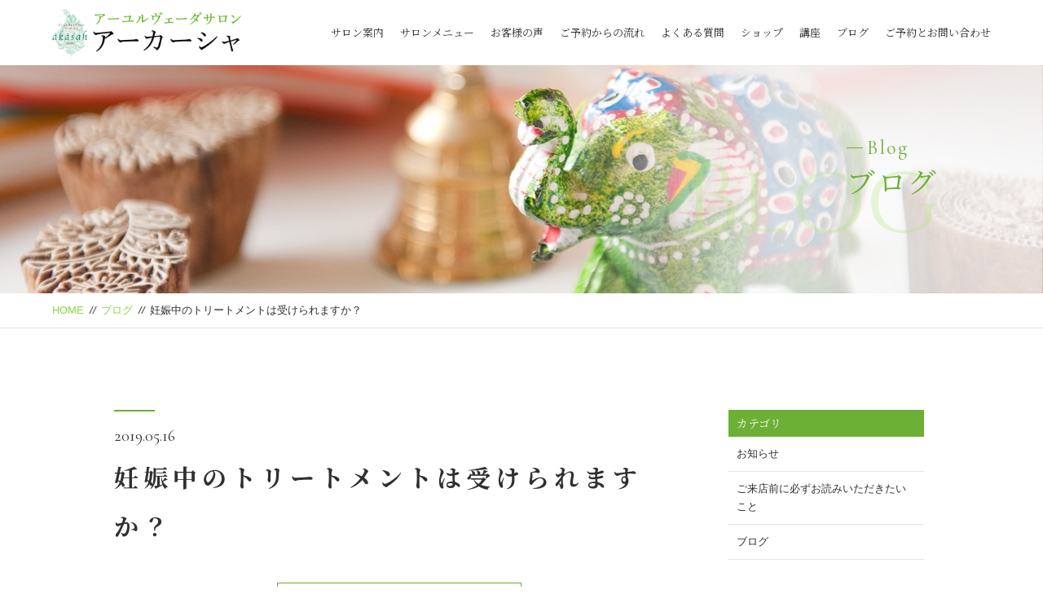

--- FILE ---
content_type: text/html; charset=UTF-8
request_url: https://ayurakasah.com/faq_content/%E5%A6%8A%E5%A8%A0%E4%B8%AD%E3%81%AE%E3%83%88%E3%83%AA%E3%83%BC%E3%83%88%E3%83%A1%E3%83%B3%E3%83%88%E3%81%AF%E5%8F%97%E3%81%91%E3%82%89%E3%82%8C%E3%81%BE%E3%81%99%E3%81%8B%EF%BC%9F/
body_size: 5086
content:
<!DOCTYPE html>
<html dir="ltr" lang="ja">
<head>
<meta charset="UTF-8">


<meta name="viewport" content="width=device-width, initial-scale=1 ,user-scalable=0">






<meta http-equiv="content-language" content="jpn">

<meta name="format-detection" content="telephone=no">


<link rel="shortcut icon" href="https://ayurakasah.com/wp-content/themes/sg069/img/favicon.png">

<link rel="stylesheet" href="https://ayurakasah.com/wp-content/themes/sg069/css/reset_min.css">
<link rel="stylesheet" href="https://ayurakasah.com/wp-content/themes/sg069/css/jquery-ui.min.css">
<link rel="stylesheet" href="https://ayurakasah.com/wp-content/themes/sg069/css/layout.css">



<link rel="stylesheet" href="https://ayurakasah.com/wp-content/themes/sg069/css/fakeLoader.css">
<script src="//ajax.googleapis.com/ajax/libs/jquery/1.11.2/jquery.min.js"></script>

<!-- link rel="stylesheet" href="https://ayurakasah.com/wp-content/themes/sg069/css/animate.css" -->

<link rel="stylesheet" type="text/css" href="https://ayurakasah.com/wp-content/themes/sg069/css/slick.css">
<link rel="stylesheet" type="text/css" href="https://ayurakasah.com/wp-content/themes/sg069/css/slick-theme.css">
<link rel="stylesheet" href="https://ayurakasah.com/wp-content/themes/sg069/css/modaal.min.css">


		<!-- All in One SEO 4.0.18 -->
		<title>妊娠中のトリートメントは受けられますか？ | アーユルヴェーダサロン・アーカーシャ</title>
		<link rel="canonical" href="https://ayurakasah.com/faq_content/%e5%a6%8a%e5%a8%a0%e4%b8%ad%e3%81%ae%e3%83%88%e3%83%aa%e3%83%bc%e3%83%88%e3%83%a1%e3%83%b3%e3%83%88%e3%81%af%e5%8f%97%e3%81%91%e3%82%89%e3%82%8c%e3%81%be%e3%81%99%e3%81%8b%ef%bc%9f/" />
		<meta property="og:site_name" content="アーユルヴェーダサロン　アーカーシャ" />
		<meta property="og:type" content="article" />
		<meta property="og:title" content="妊娠中のトリートメントは受けられますか？ | アーユルヴェーダサロン・アーカーシャ" />
		<meta property="og:url" content="https://ayurakasah.com/faq_content/%e5%a6%8a%e5%a8%a0%e4%b8%ad%e3%81%ae%e3%83%88%e3%83%aa%e3%83%bc%e3%83%88%e3%83%a1%e3%83%b3%e3%83%88%e3%81%af%e5%8f%97%e3%81%91%e3%82%89%e3%82%8c%e3%81%be%e3%81%99%e3%81%8b%ef%bc%9f/" />
		<meta property="og:image" content="https://ayurakasah.com/wp-content/uploads/2019/07/mv_01.jpg" />
		<meta property="og:image:secure_url" content="https://ayurakasah.com/wp-content/uploads/2019/07/mv_01.jpg" />
		<meta property="og:image:width" content="1905" />
		<meta property="og:image:height" content="869" />
		<meta property="article:published_time" content="2019-05-16T04:31:54Z" />
		<meta property="article:modified_time" content="2019-05-16T04:31:54Z" />
		<meta property="twitter:card" content="summary" />
		<meta property="twitter:domain" content="ayurakasah.com" />
		<meta property="twitter:title" content="妊娠中のトリートメントは受けられますか？ | アーユルヴェーダサロン・アーカーシャ" />
		<meta property="twitter:image" content="https://ayurakasah.com/wp-content/uploads/2019/07/mv_01.jpg" />
		<meta name="google" content="nositelinkssearchbox" />
		<script type="application/ld+json" class="aioseo-schema">
			{"@context":"https:\/\/schema.org","@graph":[{"@type":"WebSite","@id":"https:\/\/ayurakasah.com\/#website","url":"https:\/\/ayurakasah.com\/","name":"\u30a2\u30fc\u30e6\u30eb\u30f4\u30a7\u30fc\u30c0\u30b5\u30ed\u30f3\u30fb\u30a2\u30fc\u30ab\u30fc\u30b7\u30e3","publisher":{"@id":"https:\/\/ayurakasah.com\/#organization"}},{"@type":"Organization","@id":"https:\/\/ayurakasah.com\/#organization","name":"\u30a2\u30fc\u30e6\u30eb\u30f4\u30a7\u30fc\u30c0\u30b5\u30ed\u30f3\u30fb\u30a2\u30fc\u30ab\u30fc\u30b7\u30e3","url":"https:\/\/ayurakasah.com\/"},{"@type":"BreadcrumbList","@id":"https:\/\/ayurakasah.com\/faq_content\/%e5%a6%8a%e5%a8%a0%e4%b8%ad%e3%81%ae%e3%83%88%e3%83%aa%e3%83%bc%e3%83%88%e3%83%a1%e3%83%b3%e3%83%88%e3%81%af%e5%8f%97%e3%81%91%e3%82%89%e3%82%8c%e3%81%be%e3%81%99%e3%81%8b%ef%bc%9f\/#breadcrumblist","itemListElement":[{"@type":"ListItem","@id":"https:\/\/ayurakasah.com\/#listItem","position":"1","item":{"@id":"https:\/\/ayurakasah.com\/#item","name":"\u30db\u30fc\u30e0","url":"https:\/\/ayurakasah.com\/"},"nextItem":"https:\/\/ayurakasah.com\/faq_content\/%e5%a6%8a%e5%a8%a0%e4%b8%ad%e3%81%ae%e3%83%88%e3%83%aa%e3%83%bc%e3%83%88%e3%83%a1%e3%83%b3%e3%83%88%e3%81%af%e5%8f%97%e3%81%91%e3%82%89%e3%82%8c%e3%81%be%e3%81%99%e3%81%8b%ef%bc%9f\/#listItem"},{"@type":"ListItem","@id":"https:\/\/ayurakasah.com\/faq_content\/%e5%a6%8a%e5%a8%a0%e4%b8%ad%e3%81%ae%e3%83%88%e3%83%aa%e3%83%bc%e3%83%88%e3%83%a1%e3%83%b3%e3%83%88%e3%81%af%e5%8f%97%e3%81%91%e3%82%89%e3%82%8c%e3%81%be%e3%81%99%e3%81%8b%ef%bc%9f\/#listItem","position":"2","item":{"@id":"https:\/\/ayurakasah.com\/faq_content\/%e5%a6%8a%e5%a8%a0%e4%b8%ad%e3%81%ae%e3%83%88%e3%83%aa%e3%83%bc%e3%83%88%e3%83%a1%e3%83%b3%e3%83%88%e3%81%af%e5%8f%97%e3%81%91%e3%82%89%e3%82%8c%e3%81%be%e3%81%99%e3%81%8b%ef%bc%9f\/#item","name":"\u598a\u5a20\u4e2d\u306e\u30c8\u30ea\u30fc\u30c8\u30e1\u30f3\u30c8\u306f\u53d7\u3051\u3089\u308c\u307e\u3059\u304b\uff1f","url":"https:\/\/ayurakasah.com\/faq_content\/%e5%a6%8a%e5%a8%a0%e4%b8%ad%e3%81%ae%e3%83%88%e3%83%aa%e3%83%bc%e3%83%88%e3%83%a1%e3%83%b3%e3%83%88%e3%81%af%e5%8f%97%e3%81%91%e3%82%89%e3%82%8c%e3%81%be%e3%81%99%e3%81%8b%ef%bc%9f\/"},"previousItem":"https:\/\/ayurakasah.com\/#listItem"}]},{"@type":"Person","@id":"https:\/\/ayurakasah.com\/author\/akasah\/#author","url":"https:\/\/ayurakasah.com\/author\/akasah\/","name":"akasah","image":{"@type":"ImageObject","@id":"https:\/\/ayurakasah.com\/faq_content\/%e5%a6%8a%e5%a8%a0%e4%b8%ad%e3%81%ae%e3%83%88%e3%83%aa%e3%83%bc%e3%83%88%e3%83%a1%e3%83%b3%e3%83%88%e3%81%af%e5%8f%97%e3%81%91%e3%82%89%e3%82%8c%e3%81%be%e3%81%99%e3%81%8b%ef%bc%9f\/#authorImage","url":"https:\/\/secure.gravatar.com\/avatar\/04f5db611709132d2a890873c4f19d98?s=96&d=mm&r=g","width":"96","height":"96","caption":"akasah"}},{"@type":"WebPage","@id":"https:\/\/ayurakasah.com\/faq_content\/%e5%a6%8a%e5%a8%a0%e4%b8%ad%e3%81%ae%e3%83%88%e3%83%aa%e3%83%bc%e3%83%88%e3%83%a1%e3%83%b3%e3%83%88%e3%81%af%e5%8f%97%e3%81%91%e3%82%89%e3%82%8c%e3%81%be%e3%81%99%e3%81%8b%ef%bc%9f\/#webpage","url":"https:\/\/ayurakasah.com\/faq_content\/%e5%a6%8a%e5%a8%a0%e4%b8%ad%e3%81%ae%e3%83%88%e3%83%aa%e3%83%bc%e3%83%88%e3%83%a1%e3%83%b3%e3%83%88%e3%81%af%e5%8f%97%e3%81%91%e3%82%89%e3%82%8c%e3%81%be%e3%81%99%e3%81%8b%ef%bc%9f\/","name":"\u598a\u5a20\u4e2d\u306e\u30c8\u30ea\u30fc\u30c8\u30e1\u30f3\u30c8\u306f\u53d7\u3051\u3089\u308c\u307e\u3059\u304b\uff1f | \u30a2\u30fc\u30e6\u30eb\u30f4\u30a7\u30fc\u30c0\u30b5\u30ed\u30f3\u30fb\u30a2\u30fc\u30ab\u30fc\u30b7\u30e3","inLanguage":"ja","isPartOf":{"@id":"https:\/\/ayurakasah.com\/#website"},"breadcrumb":{"@id":"https:\/\/ayurakasah.com\/faq_content\/%e5%a6%8a%e5%a8%a0%e4%b8%ad%e3%81%ae%e3%83%88%e3%83%aa%e3%83%bc%e3%83%88%e3%83%a1%e3%83%b3%e3%83%88%e3%81%af%e5%8f%97%e3%81%91%e3%82%89%e3%82%8c%e3%81%be%e3%81%99%e3%81%8b%ef%bc%9f\/#breadcrumblist"},"author":"https:\/\/ayurakasah.com\/faq_content\/%e5%a6%8a%e5%a8%a0%e4%b8%ad%e3%81%ae%e3%83%88%e3%83%aa%e3%83%bc%e3%83%88%e3%83%a1%e3%83%b3%e3%83%88%e3%81%af%e5%8f%97%e3%81%91%e3%82%89%e3%82%8c%e3%81%be%e3%81%99%e3%81%8b%ef%bc%9f\/#author","creator":"https:\/\/ayurakasah.com\/faq_content\/%e5%a6%8a%e5%a8%a0%e4%b8%ad%e3%81%ae%e3%83%88%e3%83%aa%e3%83%bc%e3%83%88%e3%83%a1%e3%83%b3%e3%83%88%e3%81%af%e5%8f%97%e3%81%91%e3%82%89%e3%82%8c%e3%81%be%e3%81%99%e3%81%8b%ef%bc%9f\/#author","datePublished":"2019-05-16T04:31:54+09:00","dateModified":"2019-05-16T04:31:54+09:00"}]}
		</script>
		<!-- All in One SEO -->

<link rel='dns-prefetch' href='//s.w.org' />
<link rel='stylesheet' id='wp-block-library-css'  href='https://ayurakasah.com/wp-includes/css/dist/block-library/style.min.css?ver=5.6.16' type='text/css' media='all' />
<link rel="https://api.w.org/" href="https://ayurakasah.com/wp-json/" /><link rel="alternate" type="application/json+oembed" href="https://ayurakasah.com/wp-json/oembed/1.0/embed?url=https%3A%2F%2Fayurakasah.com%2Ffaq_content%2F%25e5%25a6%258a%25e5%25a8%25a0%25e4%25b8%25ad%25e3%2581%25ae%25e3%2583%2588%25e3%2583%25aa%25e3%2583%25bc%25e3%2583%2588%25e3%2583%25a1%25e3%2583%25b3%25e3%2583%2588%25e3%2581%25af%25e5%258f%2597%25e3%2581%2591%25e3%2582%2589%25e3%2582%258c%25e3%2581%25be%25e3%2581%2599%25e3%2581%258b%25ef%25bc%259f%2F" />
<link rel="alternate" type="text/xml+oembed" href="https://ayurakasah.com/wp-json/oembed/1.0/embed?url=https%3A%2F%2Fayurakasah.com%2Ffaq_content%2F%25e5%25a6%258a%25e5%25a8%25a0%25e4%25b8%25ad%25e3%2581%25ae%25e3%2583%2588%25e3%2583%25aa%25e3%2583%25bc%25e3%2583%2588%25e3%2583%25a1%25e3%2583%25b3%25e3%2583%2588%25e3%2581%25af%25e5%258f%2597%25e3%2581%2591%25e3%2582%2589%25e3%2582%258c%25e3%2581%25be%25e3%2581%2599%25e3%2581%258b%25ef%25bc%259f%2F&#038;format=xml" />
<style type="text/css">.recentcomments a{display:inline !important;padding:0 !important;margin:0 !important;}</style><style>

</style></head>

<body id="pgTop" class="faq_content-template-default single single-faq_content postid-1088" oncontextmenu="return false;">

<div id="fakeloader" class="fakeloader"></div>
<script src="https://ayurakasah.com/wp-content/themes/sg069/js/fakeLoader.min.js"></script>
<script> // ローディング処理
	jQuery('#fakeloader').fakeLoader({
		timeToHide: 600,
		spinner: 'spinner2',
		bgColor: '#89d448',
	});
</script>






<header class="siteHeader">

<div class="siteHeaderInner  page">

<p class="logo"><a href="https://ayurakasah.com">
<img src="https://ayurakasah.com/wp-content/themes/sg069/img/logo.png" alt="アーユルヴェーダサロン・アーカーシャ">
</a>
</p>
<nav class="mainNav">
<ul class="jpSerif">
	<li class="navHome"><a href="https://ayurakasah.com">HOME</a></li>
	<li><a href="https://ayurakasah.com/about/">サロン案内</a></li>
	<li><a href="https://ayurakasah.com/work/">サロンメニュー</a></li>
	<li><a href="https://ayurakasah.com/voice/">お客様の声</a></li>
	<li><a href="https://ayurakasah.com/flow/">ご予約からの流れ</a></li>
	<li><a href="https://ayurakasah.com/faq/">よくある質問</a></li>
	<li><a href="https://ayurakasah.com/special/">ショップ</a></li>
	<li><a href="https://ayurakasah.com/lecture/">講座</a></li>
	<li><a href="https://ayurakasah.com/blog/">ブログ</a></li>
	<li><a href="https://ayurakasah.com/contact/">ご予約とお問い合わせ</a></li>
	<!-- li class="navPrivacy"><a href="https://ayurakasah.com/privacy/">プライバシーポリシー</a></li -->
</ul>
</nav>

</div><!--siteHeaderInner-->
</header>



<main id="cnt" class="blogCnt">

<section class="pageVisial">

<figure>
<figcaption>

<p class="ttlA">
<span class="enSerif02">
<span class="lineWrap">
<span class="line"></span>
</span><!--lineWrap-->
<span class="sentence">Blog</span>
</span><!--enSerif02-->
<span class="jpSerif ">ブログ</span>
</p>

<i class="bgTxt enSerif">Blog</i>

</figcaption>

<img class="reImg" src="https://ayurakasah.com/wp-content/themes/sg069/img/blog/mv_blog_01.jpg" alt="">
</figure>
</section><!--pageVisial-->

<div class="bred mb50">
<div class="cntInner">
<p><a href="https://ayurakasah.com">HOME</a><i>//</i><a href="https://ayurakasah.com/blog">ブログ</a><i>//</i>妊娠中のトリートメントは受けられますか？</p>

</div><!--cntInner-->
</div><!--bred-->


<section class="cntW1000">
<div class="blogInner">


<article>

<div class="line"></div><!--line-->
<p class="meta"><time class="enSerif02">2019.05.16</time><span class="category"><a href="https://ayurakasah.com/category/"></a></span></p>
<h1 class="ttlB jpSerif ">妊娠中のトリートメントは受けられますか？</h1>
<div class="singleContent">
</div>

<!-- SEOブログ記事テンプレート -->
<style>
.tableTtl {
	font-size:18px;
	font-weight:bold;
	margin-bottom:1em;
	margin-top:3em;
}

.tableContents {
	padding:15px;
	background:#eee;
	margin-bottom:30px;
}

.tableContents li {
	margin-bottom:15px;
}

.tableContents li:last-child {
	margin-bottom:0;
}

.tableContents li a {
	text-decoration:underline;
	font-size:14px;
}

.tableContents li a:hover {
	text-decoration:none;
}

.seoTtl01 {
	font-size:20px;
	border-bottom:1px solid #ccc;
	margin-bottom:1em;
	margin-top:3em;
	font-weight:bold;
	text-align:left;
	line-height:1.4  !important;
}

.seoTtl02 {
	padding:10px;
	background:#eee;
	margin-bottom:1em;
	font-weight:bold;
	margin-top:1.5em;
	text-align:left;
}

.seoTtl01 + .seoTtl02 {
	margin-top:0.5em !important;
}

.seoImg {
	margin-bottom:1em;
	max-width:100%;
	height:auto;
}

.seoLinks {
	margin-top:0.5em;
	margin-bottom:2em;
}

.seoLinks a {
	text-decoration:underline;
}

.seoLinks a:hover {
	text-decoration:none;
	font-weight:bold;
}

.seoText {
	word-break: normal;
	word-wrap: break-word;
	line-height:2;
	font-size:14px;
	margin-bottom:1.5em;
	text-align:left;
}

.seoText  b {
	font-weight:bold;
}

.seoBlockH3 {
	padding-left:2.5em;
}

#seoAnchor {
	padding-top:100px;
	margin-top:-100px;
}

@media screen and (max-width: 770px) {
	.tableTtl {
	font-size:16px;
	}
	
	.tableContents li a {
	font-size:13px;
	font-weight:bold;
	}

	.seoTtl01 {
	font-size:16px;
	}
	
	.seoText {
	word-break: normal;
	word-wrap: break-word;
	
	line-height:2;
	font-size:14px;
}

	.seoBlockH3 {
	padding-left:0.5em;
	}
	
	.tableContents .seoBlockH3 a {
		font-weight:normal;
	}
}
</style>





<!-- SEOブログ記事テンプレート -->

<p class="btnB jpSerif "><a href="https://ayurakasah.com/blog/">ブログ一覧</a></p>

</article>

<!-- 新着記事テンプレート -->
<aside class="subWrap">

<dl class="categoryDl">
<dt class="subTtls jpSerif">カテゴリ</dt>
<dd>
<ul>
	<li><a href="https://ayurakasah.com/category/blog-info/">お知らせ</a></li>
	<li><a href="https://ayurakasah.com/category/check/">ご来店前に必ずお読みいただきたいこと</a></li>
	<li><a href="https://ayurakasah.com/category/blog/">ブログ</a></li>
</ul>
</dd>
</dl>


<p class="subTtls jpSerif">最新記事</p>

<ul class="latest">
<li>
<a href="https://ayurakasah.com/2021/09/01/%e6%97%a5%e6%9c%ac%e3%82%a2%e3%83%bc%e3%83%a6%e3%83%ab%e3%83%b4%e3%82%a7%e3%83%bc%e3%83%80%e5%ad%a6%e4%bc%9a%e7%a6%8f%e5%b3%b6%e3%81%ab%e5%8d%94%e8%b3%9b%e3%81%97%e3%81%a6%e3%81%84%e3%81%be%e3%81%99/">
<time class="enSerif02">2021.09.01</time>
日本アーユルヴェーダ学会福島に協賛しています</a>
</li>
<li>
<a href="https://ayurakasah.com/2021/08/29/%e4%b8%80%e7%94%9f%e3%82%82%e3%81%ae%e3%81%ae%e3%82%a2%e3%83%bc%e3%83%a6%e3%83%ab%e3%83%b4%e3%82%a7%e3%83%bc%e3%83%80/">
<time class="enSerif02">2021.08.29</time>
一生もののアーユルヴェーダ（受講生の声）</a>
</li>
<li>
<a href="https://ayurakasah.com/2021/02/17/3-18%e3%82%b9%e3%82%bf%e3%83%bc%e3%83%88%ef%bc%81%e3%82%a2%e3%83%bc%e3%83%a6%e3%83%ab%e3%83%b4%e3%82%a7%e3%83%bc%e3%83%80%e5%85%a5%e9%96%80%e3%83%bb%e3%82%aa%e3%83%b3%e3%83%a9%e3%82%a4%e3%83%b3/">
<time class="enSerif02">2021.02.17</time>
アーユルヴェーダ入門・オンライン講座</a>
</li>
<li>
<a href="https://ayurakasah.com/2020/07/04/%e3%82%a2%e3%83%bc%e3%83%a6%e3%83%ab%e3%83%b4%e3%82%a7%e3%83%bc%e3%83%80%e5%8c%bb%e5%b8%ab%e3%82%af%e3%83%aa%e3%82%b7%e3%83%a5%e3%83%8a%e3%83%bbu-k-%e5%85%88%e7%94%9f%e3%81%ae%e8%a8%98%e5%bf%b5/">
<time class="enSerif02">2020.07.04</time>
アーユルヴェーダ医師クリシュナ・U.K.先生の記念講演</a>
</li>
<li>
<a href="https://ayurakasah.com/2020/05/28/%e6%84%9f%e6%9f%93%e6%8b%a1%e5%a4%a7%e9%98%b2%e6%ad%a2%e3%81%ae%e3%81%9f%e3%82%81%e3%81%ae%e5%af%be%e5%bf%9c/">
<time class="enSerif02">2020.05.28</time>
感染拡大防止のための対応</a>
</li>
</ul>
</aside>
<!-- 新着記事テンプレート -->

</div><!--blogInner-->
</section>


</main><!--cnt-->



<footer class="siteFooter jpSerif ">

<ul class="contactWrap">

<!--<li class="tel match">
<dl>
<dt>お電話でのお問い合わせ</dt>
<dd>
<span class="telNum">デモテキスト</span>
<small>平日 10:00 - 19:00</small>
</dd>
</dl>
</li>-->

<li class="contact match">
<!--<dl>
<dt>お問い合わせフォーム</dt>
<dd>-->
<p class="btnB"><a href="https://ayurakasah.com/contact/">ご予約とお問い合わせ</a></p>
</dd>
</dl>
</li>

</ul>

<ul class="addressWrap">
<li><img src="https://ayurakasah.com/wp-content/themes/sg069/img/foot_logo.png" alt="アーユルヴェーダサロン・アーカーシャ"></li>
<li><address>【大阪サロン】大阪府大阪市福島区鷺洲3丁目　<br class="sp">【東京サロン】東京都渋谷区笹塚1丁目<br />
※詳細の場所は、ご予約確定の際にお知らせいたします。</address></li>
<li><p class="btnC"><a href="https://ayurakasah.com/about#access">アクセス</a></p></li>
</ul>


<nav class="footNav">
<ul>
	<li class="navHome"><a href="https://ayurakasah.com">HOME</a></li>
	<li><a href="https://ayurakasah.com/about/">サロン案内</a></li>
	<li><a href="https://ayurakasah.com/work/">サロンメニュー</a></li>
	<li><a href="https://ayurakasah.com/voice/">お客様の声</a></li>
	<li><a href="https://ayurakasah.com/flow/">ご予約からの流れ</a></li>
	<li><a href="https://ayurakasah.com/faq/">よくある質問</a></li>
	<li><a href="https://ayurakasah.com/special/">ショップ</a></li>
	<li><a href="https://ayurakasah.com/lecture/">講座</a></li>
	<li><a href="https://ayurakasah.com/blog/">ブログ</a></li>
	<li><a href="https://ayurakasah.com/contact/">ご予約とお問い合わせ</a></li>
	<!-- li class="navPrivacy"><a href="https://ayurakasah.com/privacy/">プライバシーポリシー</a></li -->
</ul>
</nav>

<ul class="social f_box f_h_center">
	<li><a href="https://www.facebook.com/Ayurvedasalon.akasah/" target="_blank" rel="nofollow"><img src="https://ayurakasah.com/wp-content/themes/sg069/img/sns_ico_02.png" alt="facebook" width="13"></a></li>
	<li><a href="https://www.instagram.com/ayurakasah/?hl=ja" target="_blank" rel="nofollow"><img src="https://ayurakasah.com/wp-content/themes/sg069/img/sns_ico_03.png" alt="instagram" width="25"></a></li>
</ul>

<small class="copy">&copy; 2019 アーユルヴェーダサロン　アーカーシャ</small>
</footer>

<script type='text/javascript' src='https://ayurakasah.com/wp-includes/js/wp-embed.min.js?ver=5.6.16' id='wp-embed-js'></script>

<script type="text/javascript">
<!--
	var path = 'https://ayurakasah.com/wp-content/themes/sg069';
-->
</script>

<script src="https://ayurakasah.com/wp-content/themes/sg069/js/wow.min.js"></script>


<script>
wow = new WOW(
    {
    boxClass: 'wow', // default
    animateClass: 'animated', // default
    offset:0// アニメーションをスタートさせる距離
    }
  );
  wow.init();
</script>

<script src="https://ayurakasah.com/wp-content/themes/sg069/js/jquery.smoothScroll.js"></script>
<script src="https://ayurakasah.com/wp-content/themes/sg069/js/modaal.min.js"></script>
<script src="https://ayurakasah.com/wp-content/themes/sg069/js/jquery.matchHeight.js"></script>
<script src="https://ayurakasah.com/wp-content/themes/sg069/js/jquery-ui.min.js"></script>
<script src="https://ayurakasah.com/wp-content/themes/sg069/js/main.js"></script>

<script>
//高さ揃え
jQuery(function() {
jQuery('.match').matchHeight();
jQuery('.dlA dt , .dlA dd').matchHeight();
jQuery('.dlC dt , .dlC dd').matchHeight();

</script>

</body>
</html>



--- FILE ---
content_type: text/css
request_url: https://ayurakasah.com/wp-content/themes/sg069/css/layout.css
body_size: 7086
content:
@charset "UTF-8";

@import url('https://fonts.googleapis.com/css?family=Cinzel');
@import url('https://fonts.googleapis.com/css?family=Cormorant+Garamond');
@import url('https://fonts.googleapis.com/css?family=Noto+Serif+JP:400,700&subset=japanese');


/*common*/

* {
	box-sizing: border-box;
}

body {
	font-family: "游ゴシック体", "Yu Gothic", YuGothic, "ヒラギノ角ゴシック Pro", "Hiragino Kaku Gothic Pro", 'メイリオ', Meiryo, Osaka, "ＭＳ Ｐゴシック", "MS PGothic", sans-serif;
	-webkit-font-smoothing: antialiased;
	-moz-osx-font-smoothing: grayscale;
	font-size: 1.3rem;
	word-break: break-word;
	word-wrap: break-word;
	line-height: 1.7;
	color: #303030;
	background: #fff;
	width:100%;
	overflow-x:hidden;

}

.bgPaper {
	background:url(../img/bgPaper.png) repeat ;
}


.fontWeight700 {
	font-weight:700;
}

.enSerif {
	font-family: 'Cinzel',  'Noto Serif JP', "游明朝体", "YuMincho", "游明朝", "Yu Mincho", "ヒラギノ明朝 ProN W3", "Hiragino Mincho ProN W3", HiraMinProN-W3, "ヒラギノ明朝 ProN", "Hiragino Mincho ProN", "ヒラギノ明朝 Pro", "Hiragino Mincho Pro", "HGS明朝E", "ＭＳ Ｐ明朝", "MS PMincho", serif;
}

.enSerif02 {
	font-family: 'Cormorant Garamond',  'Noto Serif JP', "游明朝体", "YuMincho", "游明朝", "Yu Mincho", "ヒラギノ明朝 ProN W3", "Hiragino Mincho ProN W3", HiraMinProN-W3, "ヒラギノ明朝 ProN", "Hiragino Mincho ProN", "ヒラギノ明朝 Pro", "Hiragino Mincho Pro", "HGS明朝E", "ＭＳ Ｐ明朝", "MS PMincho", serif;
}

.jpSerif {
	font-family: 'Noto Serif JP', "游明朝体", "YuMincho", "游明朝", "Yu Mincho", "ヒラギノ明朝 ProN W3", "Hiragino Mincho ProN W3", HiraMinProN-W3, "ヒラギノ明朝 ProN", "Hiragino Mincho ProN", "ヒラギノ明朝 Pro", "Hiragino Mincho Pro", "HGS明朝E", "ＭＳ Ｐ明朝", "MS PMincho", serif;
}

.sp {
	display: none !important;
}

.pc {
	display: block;
}

a {
	text-decoration: none;
	color: #303030;
}

img {
	vertical-align:top;
}

blockquote {
    font-style: italic !important;
}
.color {
	color:#6bb035;
}

.links {
	text-decoration:underline;
}

.links:hover {
	text-decoration:none;
}

.imgWrap .wp-post-image ,
.reImg {
	width: 100%;
	height: auto;
}

.reImg02 {
	max-width:100%;
	height:auto;
}

a:hover img {
	opacity:0.7;
}
.tc {
	text-align: center;
}
/*social*/
.social{
	margin: 20px 0;
	margin-bottom: 15px;
}
.social a {
	color: #ffffff;
	font-size: 25px;
	line-height: 1;
	margin: 0 10px;
}
/*btn*/
.btnA {
	display:inline-block;
}
.btnA a {
	color:#89d448;
	font-size:1.5rem;
	position: relative;
	display: inline-block;
	font-weight:bold;
	text-decoration: none;
}

.btnA a::after {
	position: absolute;
	bottom: -4px;
	left: 0;
	content: '';
	width: 100%;
	height: 2px;
	background: #89d448;
	transform: scale(0, 1);
	transform-origin: left top;
	transition: transform .3s;
}
.btnA a:hover::after {
	transform: scale(1, 1);
}

.ico img {
	vertical-align:middle;
	position: relative;
	top: -3px;
}

a:hover .ico img {
	opacity:1;
}

.btnB {
	text-align:center;
	font-size:1.6rem;
	margin-top:40px;
}

.btnB a {
	display:block;
	color:#6bb035;
	text-align:center;
	border:1px solid #6bb035;
	width:300px;
	height:60px;
	line-height:60px;
	margin:0 auto;
}

.btnB a:hover {
	background:#6bb035;
	color:#fff;
}

.btnC {
	font-size:1.4rem;
	display:inline-block;
}

.btnC a {
	display:block;
	color:#ffff;
	text-align:center;
	border:1px solid #fff;
	width:100px;
	height:40px;
	line-height:40px;
}

.btnC a:hover {
	background:#fff;
	color:#6bb035;
}


/*siteHeader*/
.siteHeader {
	width:100%;
	height:80px;
	position:fixed;
	top:0;
	left:0;
	background:#fff;
	z-index:10;
}

.siteHeaderInner {
	position:relative;
	padding-left:5%;

}

.logo {
	display: table-cell;
	vertical-align: middle;
	height: 80px;
}

.logo a {
	display:block;
	line-height:1;
}

.logo a:hover img {
	opacity:0.7;
}

.mainNav {
	position:absolute;
	right:5%;
	top:0;
}

.mainNav ul {
	display:table;
}

.mainNav li:first-child {
	padding-left:0;
}

.mainNav li {
	display:table-cell;
	padding-left:20px;
	vertical-align:middle;
	height:80px;
}
.mainNav li.navHome,
.mainNav li.navPrivacy {
	display: none;
}
.mainNav li a:hover {
	text-decoration:underline;
}


/*topMain*/
#topMain {
	padding-top:80px;
}

#topMain h2 {
	padding:5% 0 0 5%;
	font-size:5rem;
	letter-spacing:0.1em;
	z-index:2;
	position:relative;
}

#topMain img.main {
	margin-top:-40px;
	vertical-align:bottom;
}

/*twoRow*/
.twoRow {
	width:100%;
	display:table;
}

.twoRow:first-child {
	margin-top:0;
}

.innerRow {
	display:table-cell;
	width:50%;
	vertical-align:middle;
	padding:0 5%;
}
.innerRow.lead {
	vertical-align:top;
}

.pageCnt .innerRow {
	vertical-align:top;
}

.innerRow.bgNone {
	padding:5% 0 5% 5%;
}

.innerRow.bgPaper {
	padding:5% 5% 5% 0;
}

.bottom .innerRow.bgNone {
	padding:5% 0 calc(5% + 100px) 5%;
}

.bottom .innerRow.bgPaper {
	padding:5% 5% calc(5% + 100px) 0;
}


.innerRow.bgPaper .break {
	margin-left:-10%;
	width:110%;
}

.innerRow.bgNone .break {
	margin-right:-10%;
	width:110%;
}

.twoRow .bgNone .txtBox {
	padding-right:15%;
}

.twoRow .bgPaper .txtBox {
	padding-left:15%;
}

.work .twoRow:nth-of-type(n+3) {
	margin-top:-5%;
}


/*twoCnt*/
.twoRow.twoCnt .reImg {
	margin-bottom:30px;
}

.twoRow.twoCnt .bgNone .reImg {
	padding-right:10%;
}

.twoRow.twoCnt .bgPaper .reImg {
	padding-left:10%;
}

.twoRow.twoCnt .bgNone .txtBox {
	padding-left:5%;
}

.twoRow.twoCnt .bgPaper .txtBox {
	padding-left:15%;
	padding-right:5%;
}

/*dl*/
.dlA {
	width:100%;
	display:table;
	border-bottom:1px solid #e3e3e3;
	padding:10px 0;
}

.dlA:first-of-type {
	border-top: 1px solid #e3e3e3;
}

.dlA dt , .dlA dd {
	display:table-cell;
	vertical-align:top;
}

.dlA dt {
	width:30%;
}

.dlA dd {
	width:70%;
}

.dlB {
	margin-bottom:40px;
}

.dlB dt {
	font-size:1.8rem;
	font-weight:bold;
	border-bottom:1px solid #e3e3e3;
	padding-bottom:10px;
	margin-bottom:15px;
}

.dlB li {
	margin-bottom:15px;
	padding-left: 2em;
	text-indent: -2em;
}

.dlB li li {
	margin:15px 0 15px 1.5em;
}

.dlB .number {
	font-style:normal;
	font-weight:bold;
	width: 2em;
	white-space: nowrap;
	display: inline-block;
	text-indent: 0;
	vertical-align: top;
}

.dlB .content {
	width: 100%;
	display: inline-block;
	text-indent: 0;
	vertical-align: top;
}

.dlB .one {
	margin-bottom:15px;
	display:block;
}

.dlC {
	width:100%;
	display:table;
	margin-bottom:10px;
}

.dlC:first-of-type {
}

.dlC dt , .dlC dd {
	display:table-cell;
	vertical-align:top;
}

.dlC dt {
	width:70%;
	background:#f3f3f3;
	border-left:5px solid #b2e77d;
	padding:10px;
}

.dlC dd {
	width:30%;
	text-align:center;
	background:#edf9e0;
	padding:10px 0;
}


.faqDl dt {
	display:table;
	margin-bottom:1.5em;
}

.faqDl dt .q {
	color:#6bb035;
	display:table-cell;
	font-size:3rem;
	vertical-align:middle;
}

.faqDl dt  .question {
	display:table-cell;
	vertical-align:middle;
	padding-left:1.5em;
	font-size:1.6rem;
	font-weight:bold;
}

.faqDl dd  .answer {
	padding-left:4em;
}
.faqDl {
	width:1000px;
	margin:0 auto;
	padding:20px;
}

/*oneRow*/
.oneRow .bgPaper {
	width:80%;
	max-width:1000px;
	margin:-90px auto 0;
	position:relative;
	padding:50px;
}

.oneRow .num {
	left:-11%;
}

.special .oneRow {
	padding:0 10%;
}


/*blogWrap*/
.twoRow + .blogWrap {
	margin-top: 100px;
}
.blogList {
	width:800px;
	margin: 0 auto;
	border-top:1px solid #6bb035;
}

.blogList li {
	border-bottom:1px solid #6bb035;
}

.blogList li a {
	padding:10px 0;
	display:block;
}

.blogList li a:hover {
	background:#edf9e0;
}

.blogList li .date,
.blogList li .category {
	display:inline-block;
}

.blogList li .category {
	font-style:normal;
	color:#6bb035;
}

.blogList li .date {
	font-size:1.4rem;
	margin-right:10px;
}

.blogList li .ttl {
	margin-top:10px;
}

/*ttl*/
.num {
	color:#b2e77d;
	opacity:0.3;
	font-size:15rem;
	font-style:normal;
	position:absolute;
	bottom:10px;
	left:-13%;
	line-height:1;
	letter-spacing:0;

}

.ttlA {
	letter-spacing:0.2em;
	position:relative;
	line-height:1.4;
	margin-bottom:1em;
}

.ttlA .enSerif02 {
	color:#6bb035;
	font-size:2.4rem;
	display:table;
}

.ttlA .enSerif02 .lineWrap {
	display:table-cell;
	vertical-align:middle;
	padding-right:5px;
}

.ttlA .enSerif02 .line {
	display:block;
	vertical-align:middle;
	width:20px;
	height:1px;
	background:#6bb035;
}


.ttlA .enSerif02 .sentence {
	vertical-align:middle;
	display:table-cell;
}

.ttlA .jpSerif  {
	color:#6bb035;
	font-size:3.5rem;
	display:block;
}

.ttlB {
	font-size:2rem;
	font-weight:bold;
	letter-spacing:0.2em;
	margin-bottom:1em;
}

.ttlC {
	letter-spacing:0.2em;
	position:relative;
	line-height:1.4;
	margin-bottom:1.5em;
	text-align:center;
	color:#6bb035;
}

.ttlC .enSerif02 {
	color:#6bb035;
	font-size:2.4rem;
}

.ttlC .jpSerif  {
	color:#6bb035;
	font-size:3.5rem;
	display:block;
}

.ttlD {
	color:#6bb035;
	font-size:2.4rem;
	display:block;
	letter-spacing:0.2em;
	margin-bottom:1.5em;
}

.ttlD  span {
	padding:10px 0;
	display:block;
}

.ttlD:before {
	content:"";
	display:block;
	width:100px;
	height:1px;
	background:#6bb035;
}

.ttlD:after {
	content:"";
	display:block;
	width:30px;
	height:1px;
	background:#6bb035;
}

.subTtl  {
	font-size:1.4rem;
	color:#6bb035;
	display:block;
}

.ttlE {
	color:#6bb035;
	font-size:2.4rem;
	display:block;
	letter-spacing:0.2em;
	margin-bottom:1em;
}

.subA {
	background:#6bb035;
	color:#fff;
	padding:5px;
	font-size:1.3rem;
	display:table;
	margin-bottom:1.5em;
	letter-spacing:0.3em;
}

.subB {
	font-size:1.4rem;
	color:#6bb035;
	display:block;
}


/*siteFooter*/
.siteFooter {
	margin-top:100px;
	background:url(../img/bg_foot.jpg) no-repeat center center ;
	background-size:cover;
	color:#fff;
	padding:50px 0;
}

#cnt.pages {
	margin-bottom:-100px;
}

.siteFooter a {
	color:#fff;
}
.siteFooter .btnB {
	margin-top:10px;
}

.siteFooter .btnB a {
	color:#fff;
	border:1px solid #fff;
}

.siteFooter .btnB a:hover {
	background:#fff;
	color:#6bb035;
}

.contactWrap {
	text-align:center;
	font-size:0;
}

.contactWrap li {
	display:inline-block;
	vertical-align:top;
}

.contactWrap li dt {
	font-size:1.4rem;
}

.contactWrap li.tel dt {
	margin-bottom:10px;
}

.telNum {
	letter-spacing:0.1em;
}

.contactWrap li.tel {
	border-right:1px solid #fff;
	padding-right:30px;
	margin-right:30px;
}

.contactWrap li.tel dd {
	font-size:3rem;
	line-height:1.3;
	border-bottom:1px solid #fff;
	border-top:1px solid #fff;
	padding:0px 0 10px;
}

.contactWrap li.tel dd small{
	font-size:1.2rem;
	display:block;
}

.addressWrap {
	font-size:0;
	text-align:center;
	margin-top:40px;
}

.addressWrap li {
	display:inline-block;
	font-size:1.4rem;
	vertical-align:middle;
}

.addressWrap li:nth-child(1) {
	border-right:1px solid #fff;
	padding-right:20px;
	margin-right:20px;
}

.addressWrap li {
	margin-right:15px;
}

.addressWrap li:last-child {
	margin-right:0;
}

.footNav {
	font-size:0;
	margin:30px auto;
	text-align:center;
	border-bottom:1px solid #fff;
	border-top:1px solid #fff;
	display:block;
	width:1000px;
}

.footNav  ul {

	padding:10px 0;
}

.footNav li {
	display:inline-block;
	margin-right:1em;
	font-size:1.3rem;
}
.footNav li.navHome {
	display: none;
}
.footNav li:last-child {
	margin-right:0;
}

.footNav li a:hover {
	text-decoration:underline;
}

.siteFooter .copy {
	text-align:center;
	display:block;
	font-size:1.2rem;
}

/*pageVisial*/
.pageVisial {
	margin-top:80px;
	position:relative;
}


.pageVisial .ttlA {
	position:absolute;
	right:10%;
	  top: 45%;
	  transform: translateY(-50%) ;
	-webkit-transform: translateY(-50%);
	z-index:2;
}

.pageVisial .bgTxt {
	color:#b2e77d;
	opacity:0.3;
	font-size:12rem;
	font-style:normal;
	position:absolute;
	right:10%;
	top: 60%;
	transform: translateY(-50%) ;
	-webkit-transform: translateY(-50%);
	line-height:1;
	letter-spacing:0;
	z-index:1 ;
}


/*bred*/
.bred {
	border-bottom:1px solid #e3e3e3;
	padding:10px 5%;
}

.bred i {
	margin:0 0.5em;
}
.bred a {
	color:#89d448;
}

.bred a:hover {
	text-decoration:underline;
}

/*下層*/
.cntW1000 {
	width:80%;
	max-width:1000px;
	margin:0 auto;
	padding:50px 0 0 0;
}

.cntW800 {
	width:70%;
	max-width:800px;
	margin:0 auto;
	padding:50px 0 ;
}

.special .cntW800 {
	padding:0px 0 100px 0;
}

.modPCenter {
	text-align:center;
	margin-bottom:4em;
}

.cntUl li {
	border-bottom:1px solid #6bb035;
	display:table;
	width:100%;
	padding:50px 0;
}

.cntUl li .heading {
	font-size:2rem;
	margin-bottom:1em;
}

.cntUl li .image {
	display:table-cell;
	vertical-align:top;
	width:50%;
}

.cntUl li figcaption {
	display:table-cell;
	vertical-align:middle;
	width:50%;
	padding-left:5%;
}

.cntUl li:last-child {
	border-bottom:none;
}

.voiceUl {
	width:1000px;
	margin:0 auto;
}

.voiceUl  li {
	padding:20px;
}

.voiceUl .heading {
	margin-bottom:0.5em;
}

.voiceUl .heading .lecName {
	display:block;
	color:#6bb035;
	font-size:1.4rem;
	font-style:normal;
}

.flexP {
	margin-bottom:1em;
}

.flexP:last-child {
	margin-bottom:0;
}

.flow .twoRow:nth-of-type(n+3) {
	margin-top:-5%;
}

.cntBox {
	margin-bottom:250px;
}

.cntBox .oneBox {
	margin-bottom:100px;
}

.cntBox .oneBox:last-child {
	margin-bottom:0;
}
.cntBox .oneBox:nth-of-type(n+2) {
border-top:1px solid #6bb035;
padding-top:100px;
}

.cntBox .oneBox figure {
	display: table;
}

.cntBox .oneBox figure {
	display: table;
}

.cntBox .oneBox .image {
	display:table-cell;
	vertical-align:top;
	width:40%;
}

.cntBox .oneBox figcaption {
	display:table-cell;
	vertical-align:top;
	width:60%;
	padding-left:5%;

}

.cntBox .oneBox  .bgPaper {
	padding:50px;
	margin-top:50px;
}

.blogCnt article {
	font-size:1.6rem;
	line-height:2;
}

.blogCnt .blogInner {
	display:block;
	width:100%;
}

.blogCnt .blogListWrap   {
	display:inline-block;
	width:75%;
	padding-right:5%;
}

.blogCnt article {
display:inline-block;
	width:75%;
	padding-right:5%;
}

.blogCnt aside {
	display:inline-block;
	width:24%;
	vertical-align:top;
}

.singleContent img {
	max-width:100%;
	height:auto;
	margin-bottom:20px;
}
.blogCnt .image img {
	max-width:100%;
	height:auto;
}

.blogCnt .ttlB {
	font-size:3rem;
}

.blogCnt .blogArticleList .line ,
.blogCnt article .line {
	width:50px;
	height:2px;
	background:#6bb035;
	margin-bottom:10px;
}

.meta time {
	font-size:2rem;
	margin-right:10px;
}

.meta  .category a {
	color:#89d448;

}

.meta .category a:hover {
	text-decoration:underline;
}

.subTtls {
	background:#6bb035;
	color:#fff;
	padding:5px 10px;
	font-size:1.4rem;
}

.categoryDl {
	margin-bottom:40px;
}

.latest li a ,
.categoryDl li a {
	display:block;
	width:100%;
	padding:10px;
	border-bottom:1px solid #e3e3e3;
}

.latest li a:hover ,
.categoryDl li a:hover {
	background: #edf9e0;
}

.latest li time {
	color:#6bb035;
	font-size:1.6rem;
	display:block;
}

.blogArticleList {
	font-size:0;
}

.blogArticleList li {
	display:inline-block;
	vertical-align:top;
	width:47.5%;
	margin-right:5%;
	margin-bottom:10%;
	font-size:1.4rem;
}

.blogArticleList li:nth-child(2n) {
	margin-right:0;
}

.blogCnt .blogArticleList .meta {
	margin-bottom:10px;
}

.blogArticleList li .blogttl {
	font-size:1.6rem;
	margin-top:15px;
}

/*****form*******/
.formWrapOuter{
	width:800px;
	margin:0 auto;
}
.formWrap {
	background:#f5f5f5;
	width:800px;
	margin:0 auto;
	padding:50px 0;
}

.formWrap dl {
	width:600px;
	margin:0 auto;
}

.formWrap dt {
	font-size:1.6rem;
	font-weight:bold;
}

.formWrap dd {
	margin:15px 0 30px 0 ;
}

.formWrap .required{
	background:#cc391f;
	font-size:1.2rem;
	color:#fff;
	font-weight:normal;
	height:25px;
	line-height:25px;
	display:inline-block;
	padding:0 15px;
	margin-right:10px;
	position:relative;
	top:-2px;
}

.formWrap .any{
	background:#999;
	font-size:1.2rem;
	color:#fff;
	font-weight:normal;
	height:25px;
	line-height:25px;
	display:inline-block;
	padding:0 15px;
	margin-right:10px;
	position:relative;
	top:-2px;
}

.formWrap textarea,
.formWrap input[type="email" ] ,
.formWrap input[type="text" ] {
	border:1px solid #ddd;
	background:#fff;
	height:40px;
	padding-left:15px;
	width:100%;
}
.frmWrap .preferred_date {
	display: flex;
	display: -webkit-box;
  display: -ms-flexbox;
	-ms-flex-pack: distribute;
	justify-content: space-around;
}
.formWrap .preferred_date input[type="text"]{
	width: 48%;
}
.formWrap .preferred_date select{
	border: 1px solid #ddd;
  background: #fff;
  height: 40px;
  padding-left: 15px;
  width: 48%;
}
.formWrap textarea{
	height:15em;
}
.formWrap .birthday input[type="text"]{
	width: 16%;
}
.formWrap .birthday input[type="text"]:first-child{
	width: 32%;
}
@media screen and (max-width: 770px) {
	.formWrap .birthday input[type="text"]{
	width: 22%;
}

}
.formWrap .error + .error{
	display: none;
}
.formWrap .formBtn {
	font-size:1.6rem;
	position: relative;
	display:block;
	color:#6bb035;
	text-align:center;
	border:1px solid #6bb035;
	width:300px;
	height:60px;
	line-height:60px;
	-webkit-transition: all 0.3s;
	-moz-transition: all 0.3s;
	-o-transition: all 0.3s;
	transition: all 0.3s;
	cursor:pointer;
	margin:0 auto;
}

.formWrap .formBtn:hover {
	background:#6bb035;
	color:#fff;
}

.modoruBtn {
	margin-top:30px !important;
}

/*ページャー*/
.pagination .page-of {
	display:none;
}

.pagination-box {
	text-align:center;
	margin-bottom:50px;
}

.pagination-box span {
	display:inline-block;
	width:30px;
	height:30px;
	line-height:30px;
	margin-right:10px;
	background:#6bb035;
	color:#fff;
}

.pagination-box span:last-child {
	margin-right:0;
}

.pagination-box span.link {
	background:none;
}

.pagination-box a {
	color:#6bb035;
	display:block;
	width:30px;
	height:30px;
	line-height:30px;
	text-decoration:none;
}

.pagination-box span.link:hover {
	background:#6bb035;
	color:#fff;
}

.pagination-box span.link:hover a {
	color:#fff;
}

/*map*/
.ggmapSize {
	width:100%;
	margin:0 auto 20px auto;
}

.ggmap {
	position: relative;
	padding-bottom: 56.25%;
	padding-top: 30px;
	height: 0;
	overflow: hidden;
}

.ggmap iframe,
.ggmap object,
.ggmap embed {
	position: absolute;
	top: 0;
	left: 0;
	width: 100%;
	height: 100%;
}

/*margin*/
.mt20 {
margin-top: 20px;
}
.mt40 {
margin-top: 40px;
}

.mb20 {
margin-bottom: 20px;
}

.mb30 {
margin-bottom: 30px;
}

.mb40 {
margin-bottom: 40px;
}

.mb50 {
margin-bottom: 50px;
}

.mb70 {
	margin-bottom:70px;
}

.mb80 {
	margin-bottom:80px;
}

.mb90 {
	margin-bottom:90px;
}

.mb100{
	margin-bottom:100px;
}


/********横幅調整***************/

@media screen and (max-width: 1150px) {

.siteHeader {
		min-width:1024px;

}
.logo {
	position:relative;
	z-index:2;
}

.siteHeaderInner {
	padding-left:2%;
}

.mainNav  {
	right:2%;
}

.mainNav  li {
	padding-left:15px;
}


}

/********sp***************/

@media screen and (max-width: 770px) {

/*common*/

body {
	font-size:1.3rem;
	padding-top:0px;
	min-width:320px;
}

.pc {
	display: none !important;
}

.sp {
	display: block !important;
}

.spBg {
background:url(../img/bgPaper.png) repeat ;
}

/*header*/
.spSiteHeader {
	width:100%;
	height:50px;
	position:fixed;
	top:0;
	left:0;
	z-index:10;
	background:rgba(255,255,255,0.8);
}

/*.spSiteHeader .spInner {
	position:relative;
	display:-webkit-box;
	display:-ms-flexbox;
	display: -webkit-flex;
	display:flex;
	-webkit-align-items: center;
	-ms-flex-align: center;
	align-items: center;
	height:inherit;
}
*/
.spSiteHeader .spLogo {
	position:absolute;
	left:0;
	top:0;
	line-height:1;
}

.spSiteHeader .spLogo a {
	display:block;
	height:50px;
	padding-left:5%;
}

.spSiteHeader .spLogo a img {
	 position: relative;
	top: 50%;
	-webkit-transform: translateY(-50%); /* Safari用 */
	transform: translateY(-50%);
}

.spSiteHeader .hum {
	position:absolute;
	right:0;
	top:0;
}

.spSiteHeader .hum a {
	background:#6bb035;
	width:50px;
	height:50px;
	text-align:center;
	display:block;
}

.spSiteHeader .hum a img {
 position: relative;
  top: 50%;
  -webkit-transform: translateY(-50%); /* Safari用 */
  transform: translateY(-50%);
}


.spSiteHeader .phone {
	position:absolute;
	right:50px;
	top:0;
}

.spSiteHeader .phone a {
	background:#b2e77d;
	width:50px;
	height:50px;
	text-align:center;
	display:block;
}

.spSiteHeader .phone a img {
 position: relative;
  top: 50%;
  -webkit-transform: translateY(-50%); /* Safari用 */
  transform: translateY(-50%);
}

/*hamburger*/
.closeBT {
	position: absolute;
	right: 5%;
	top: 5%;
	z-index:99;
}

.humNavi {
	padding-top:10%;
}

.humNavi li:nth-child(1) a {
}

.humNavi li a {
	display:block;
	padding:10px 0;
	color:#fff;
	font-weight:bold;
}

#humTel ,
#hum {
	display:none;
}

.modaal-inline.modaal-fullscreen .modaal-container {
	background:rgba(107,176,53,0.7) ;
}

/*ttl*/
.num {
	left:-20%;
	bottom:-5px;
}

.ttlA {
	letter-spacing:0.1em;
}

.ttlA .jpSerif {
	letter-spacing:0.2em;
}

.twoRow .ttlA {
	margin-top:-10%;
}

.twoCnt.twoRow  .ttlA {
	margin-top:-0%;
}

.ttlC .enSerif02 ,
.ttlA .enSerif02 {
	font-size:1.8rem;
}

.ttlC .jpSerif ,
.ttlA .jpSerif {
	font-size:2rem;
}

.ttlB {
	font-size:1.6rem;
}

.ttlD {
	font-size:1.7rem;
	margin-bottom:1em;
}

	
.ttlE {
	font-size:1.8rem;
}

/*btn*/
.btnB a {
	width:80%;
	height:50px;
	line-height:50px;
}


/*top*/
#topMain h2 {
	font-size:1.8rem;
}

#topMain img.main {
	margin-top:-15px;
}

.twoRow {
	display:block;
}


.innerRow {
	display:block;
	width:100%;
	padding:10%;
}


.twoRow .bgPaper {
	padding:10%;
}
.twoRow .bgNone {
	padding:10%;
}

.twoRow .bgNone .txtBox {
	padding-right: 0%;
}

.innerRow.bgNone .break {
	width:100%;
	margin-right:0;
}

.twoRow.twoCnt .bgPaper .reImg ,
.twoRow.twoCnt .bgNone .txtBox ,
.twoRow .bgPaper .txtBox {
	padding-left:0;
}

.twoRow.noTop {
	margin-top:0;
}
.twoRow:first-child {
	margin-top:0;
}

.twoRow.twoCnt .bgNone .reImg {
	padding-right:0;
}

.twoRow.twoCnt .bgPaper .txtBox {
	padding-left:0;
	padding-right:0;
}

.work .twoRow:nth-of-type(n+3) {
	margin-top:0;
}

.oneRow .bgPaper  {
	margin:0px auto 0 auto;
	max-width:inherit;
	width:100%;
	padding:10%;
}

.oneRow .num {
	left: -20%;
	bottom: -20%;
}
.twoRow + .blogWrap {
	margin-top: 50px;
}
.blogList {
	width:80%;
}

/*footer*/
.siteFooter {
	margin-top:50px;
}

.siteFooter .btnB a {
	width:100%;
}

.contactWrap {
	border-bottom:1px solid #fff;
	padding-bottom:50px;
}

.contactWrap li {
	width:80%;
}

.contactWrap li.tel {
	border-right:none;
	padding-right:0;
	margin-right:0;
	margin-bottom:30px;
}

.addressWrap li {
	font-size:1.2rem;
	display:block;
}

.addressWrap li:nth-child(1) {
	border-right:none;
	margin-right:0;
	padding-right:0;
	margin-bottom:20px;
	display: block;
}

.addressWrap .btnC {
	margin:20px 0 ;
}

/*下層*/
.pageVisial {
	margin-top:50px;
}
.pageVisial .bgTxt {
	display:none;
}

.pageVisial .ttlA {
	right:inherit;
	left:5%;
}

.pageVisial .ttlA .jpSerif ,
.pageVisial .ttlA .enSerif02 {
	color:#fff;
}

.home .ttlA .enSerif02 .line {
	background:#6bb035;
}

.ttlA .enSerif02 .line {
	background:#fff;
	width:10px;
}

.pageVisial img {
filter:brightness(65%);
}

.bottom .innerRow.bgPaper ,
.bottom .innerRow.bgNone {
	padding:10%;
}

#cnt.pages {
	margin-bottom:-50px;
}

.work .ttlD {
	margin-top:-10%;
}

.work.single .ttlD {
	margin-top:0;
}

.special .oneRow {
	padding:0;
}

.dlC dt, .dlC dd {
	vertical-align:middle;
}

.cntBox {
	margin-bottom:100px;
}

.cntBox .oneBox {
	margin-bottom:50px;
}

.cntW1000 {
	padding:0;
}

.cntBox .oneBox figure {
	display:block;
}

.cntBox .oneBox .image {
	display:block;
	width:100%;
}

.cntBox .oneBox figcaption {
	padding-left:0;
	display:block;
	margin-top:10%;
	width:100%;
}

.dlA {
	display:block;
}

.dlA dt , .dlA dd {
	display:block;
	width:100%;
}

.cntBox .oneBox .bgPaper {
	padding:10%;
	margin-top:30px;
}

.cntBox .oneBox:nth-of-type(n+2) {
	padding-top:50px;
}

.faqDl ,
.voiceUl {
	width:90%;
}

.voiceUl li {
	padding:10%;
}

.voiceUl .heading {
	font-size:1.6rem;
	font-weight:bold;
}

.flow .innerRow .ttlA .enSerif02 .line {
	background:#6bb035;
}

.flow .twoRow:nth-of-type(n+3) {
	margin-top:0;
}

.faqDl dd .answer {
	padding-left:0;
}

.special .cntW800 {
	width:90%;
	padding:0 0 50px 0;
}

.cntUl li {
	display:block;
	padding:10% 0;
}

.cntUl li .image {
	display:block;
	width:100%;
	margin-bottom:10%;
}

.cntUl li figcaption {
	display:block;
	width:100%;
	padding-left:0;
}

.blogCnt .blogInner {
	display:block;

}

.blogCnt .blogListWrap, .blogCnt article {
	display:block;
	width:100%;
	padding-right:0;
}

.blogCnt .cntW1000 {
	width:90%;
}

.blogCnt .blogArticleList .meta {
	margin-bottom:8px;
	line-height:1.4;
}

.meta time {
	display:block;
	font-size:1.4rem;
	margin-right:0;
}

.blogCnt .blogArticleList .line, .blogCnt article .line {
	width:30px;
	height:1px;
	margin-bottom:5px;
}

.blogArticleList li {
	margin-bottom:15%;
}

.blogArticleList li .blogttl {
	margin-top:10px;
	font-size:1.4rem;
}

.blogCnt .ttlB {
	font-size:2.4rem;
}

.blogCnt aside {
	display:block;
	width:100%;
}

.single .subWrap  {
	margin-top:50px;
}

.seoTtl01 {
	font-size:20px !important;
}

.formWrapOuter {
	width:80%;
	margin:0 auto;
}

.formWrapOuter.formWrapCalen {
	width:100%;
}

.modPCenter {
	margin-bottom:2em;
}
.formWrapOuter .modPCenter {
	text-align: left;
}
.formWrap {
	width:100%;
	padding:10% 5%;
}

.formWrap dl {
	width:100%;
}

.formWrap dt {
	font-size:1.4rem;
}

.formWrap .formBtn {
	width:100%;
	height:50px;
	line-height:50px;
	font-size:1.4rem;
}

.privacy.cntW1000 {
	padding:30px 0 0 0;
}

.dlB .number {
	display:block;
	background:#f5f5f5;
	padding:5px;
	margin-bottom:10px;
	width:100%;
}

.dlB dt {
	font-size:1.6rem;
}
.dlB li {
	padding-left:0;
	text-indent:0;
}
.dlB li li  {
	margin:15px 0;
	padding-left:3em;
	text-indent:-3em;
}
.dlB li li .number {
	background:none;
	display:inline-block;
	width:3em;
	margin: 0;
	padding: 0;
}

/*topへ戻る*/
#topBtn {
	display:none;
	position:fixed;
	right:0;
	bottom:0;
}

#topBtn a {
	background:#6bb035;
	width:50px;
	height:50px;
	text-align:center;
	display:block;
}

#topBtn a img {
	position: relative;
	top: 50%;
	-webkit-transform: translateY(-50%); /* Safari用 */
	transform: translateY(-50%);
}

#pgTop {
	padding-top:50px;
	margin-top:-50px;
}


/*margin*/
.mb20 {
margin-bottom: 10px;
}

.mb30 {
margin-bottom: 15px;
}

.mb40 {
margin-bottom: 20px;
}

.mb50 {
margin-bottom: 25px;
}

.mb70 {
	margin-bottom:35px;
}

.mb80 {
	margin-bottom:40px;
}

.mb90 {
	margin-bottom:45px;
}

.mb100{
	margin-bottom:50px;
}

}

/*blog*/
.tableContents {
	background:#fff !important;
	border:1px solid #e3e3e3 !important;
}

.singleContent {
	width:100%;
}

.blogCnt .cntW1000 {
	width:1000px;
}

@media screen and (max-width: 770px) {
	.blogCnt .cntW1000 {
	width:90%;
}

}

/*form*/
/* .mwform-checkbox-field label, .mwform-radio-field label {
	white-space:nowrap;
} */
.mw_wp_form .horizontal-item + .horizontal-item {
	margin-left: auto !important;
	margin-right: 10px !important;
}
dl.formWrapDl select.date, .formWrap input[type="text"].hasDatepicker {
	width:auto;
}

.formWrap textarea ,
.formWrap input {
	border-radius:0;
	box-shadow:none;
	-webkit-appearance:none;
}
input[type="radio"] {
	position: relative;
	-moz-appearance: button;
	-webkit-appearance: button;
	appearance: button;
	-webkit-box-sizing: border-box;
	box-sizing: border-box;
	width: 24px;
	height: 24px;
	content: "";
	background-color: #FFFFFF;
	border: 1px solid #999999;
	-webkit-border-radius: 24px;
	border-radius: 24px;
	vertical-align: middle;
	cursor: pointer;
}
input[type="radio"]:checked{
  background-image: radial-gradient(circle at 50% 50%, #de0029 40%, transparent 50%);
}
input[type="radio"]:checked:after {
	display: block;
	position: absolute;
	top: 5px;
	left: 5px;
	content: "";
	width: 12px;
	height: 12px;
	background: #de0029;
	-webkit-border-radius: 12px;
	border-radius: 12px;
}
input[type=checkbox] {
	display: none;
}
.mwform-checkbox-field-text {
	box-sizing: border-box;
	position: relative;
	display: inline-block;
	vertical-align: middle;
	cursor: pointer;
	padding: 0 0 0 24px;
}
.mwform-checkbox-field-text:after {
	position: absolute;
	top: 50%;
	left: 6px;
	display: block;
	margin-top: -7px;
	width: 5px;
	height: 9px;
	border-right: 3px solid #de0029;
	border-bottom: 3px solid #de0029;
	content: '';
	opacity: 0;
	-webkit-transform: rotate(45deg);
	-ms-transform: rotate(45deg);
	transform: rotate(45deg);
}
.mwform-checkbox-field-text:before {
	position: absolute;
	top: 50%;
	left: 0;
	display: block;
	margin-top: -9px;
	width: 18px;
	height: 18px;
	border: 1px solid #999999;
	background-color: #fff;
	content: '';
}
input[type=checkbox]:checked + .mwform-checkbox-field-text:after {
	opacity: 1;
}
.mw_wp_form .formWrap .horizontal-item {
	margin-left: 0;
	margin-right: 10px;
}
.mw_wp_form .formWrap .horizontal-item + .horizontal-item {
	margin-left: 0;

}
.mw_wp_form .row_check .horizontal-item{
	display: block;
	margin-bottom:1em;
}

.mw_wp_form_input .formMessage01,
.mw_wp_form_confirm .formMessage02 {
	display: block;
}
.mw_wp_form_confirm .formMessage01,
.mw_wp_form_input .formMessage02 {
	display: none;
}
.mt0 {
	margin-top: 0;
}
.mw_wp_form .notes{
	font-size:13px;
	font-weight: normal;
}
/***************
	Logo Size
****************/
.siteHeader .logo a img {
	width:auto;
	height:auto;
	max-width:250px;
	max-height:60px;
}
.siteFooter .addressWrap img {
	width:auto;
	height:auto;
	max-width:300px;
	max-height:40px;
}
@media screen and (max-width: 770px) {
	.spSiteHeader .spLogo a img, .changeInner .logo img {
		width:auto;
		height:auto;
		max-width:200px;
		max-height:35px;
	}
	.siteFooter .addressWrap img {
		width:auto;
		height:auto;
		max-width:200px;
		max-height:70px;
	}
}
/*btn*/
.btnE a {
	width:80%;
	height:50px;
	line-height:50px;
}
.btnE a {
	display:block;
	color:#6bb035;
	text-align:center;
	border:1px solid #6bb035;
	width:300px;
	height:60px;
	line-height:60px;
	margin:0 auto;
}
.btnE2 a {
	display:block;
	color:#6bb035;
	text-align:center;
	border:1px solid #6bb035;
	width:400px;
	height:60px;
	line-height:60px;
	margin:0 auto;
}
.special .btnE a {
	font-size: 18px;
	font-size: 1.8rem;
}
@media screen and (max-width: 770px) {
	.btnE a {
	height:50px;
	line-height:50px;
	}
}
@media screen and (max-width: 770px) {
.btnE a {
	display:block;
	color:#6bb035;
	text-align:center;
	border:1px solid #6bb035;
	width:90%;
	height:60px;
	margin:0 auto;
	}
}

.bnr_01 {
	margin: 20px 0;
	text-align: center;
}